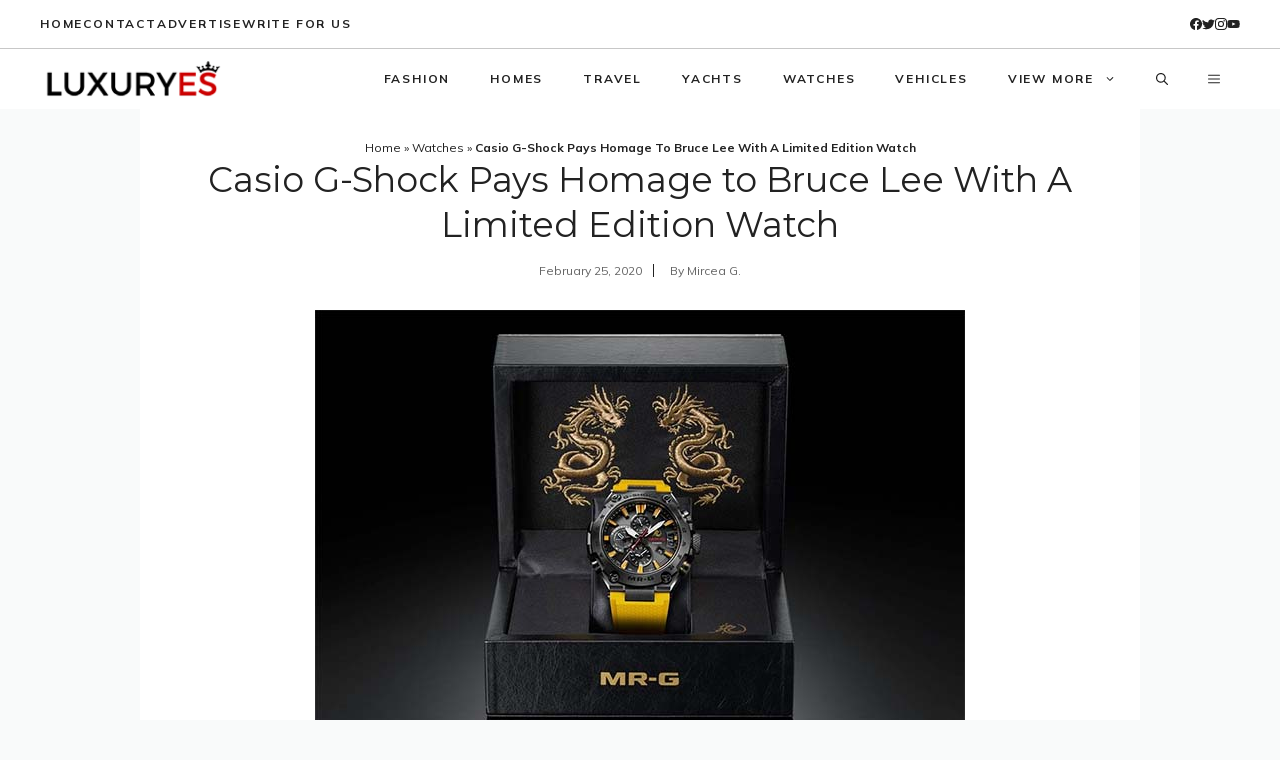

--- FILE ---
content_type: text/html; charset=utf-8
request_url: https://www.google.com/recaptcha/api2/aframe
body_size: 266
content:
<!DOCTYPE HTML><html><head><meta http-equiv="content-type" content="text/html; charset=UTF-8"></head><body><script nonce="MnnaLg9aZbEDFIoi2493UQ">/** Anti-fraud and anti-abuse applications only. See google.com/recaptcha */ try{var clients={'sodar':'https://pagead2.googlesyndication.com/pagead/sodar?'};window.addEventListener("message",function(a){try{if(a.source===window.parent){var b=JSON.parse(a.data);var c=clients[b['id']];if(c){var d=document.createElement('img');d.src=c+b['params']+'&rc='+(localStorage.getItem("rc::a")?sessionStorage.getItem("rc::b"):"");window.document.body.appendChild(d);sessionStorage.setItem("rc::e",parseInt(sessionStorage.getItem("rc::e")||0)+1);localStorage.setItem("rc::h",'1769788155336');}}}catch(b){}});window.parent.postMessage("_grecaptcha_ready", "*");}catch(b){}</script></body></html>